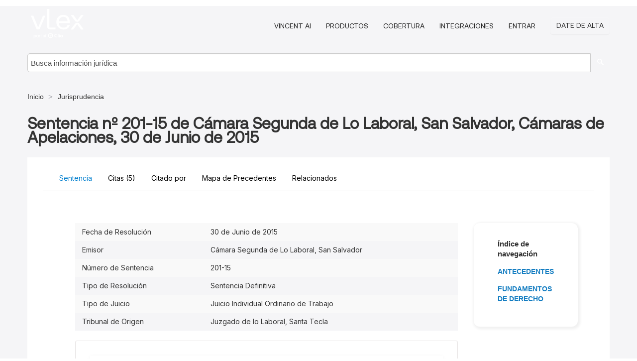

--- FILE ---
content_type: image/svg+xml
request_url: https://sv.vlex.com/facade-img/vLex-logo.svg?t=1763021373405
body_size: 1553
content:
<?xml version="1.0" encoding="UTF-8"?>
<svg id="Layer_1" xmlns="http://www.w3.org/2000/svg" version="1.1" viewBox="0 0 552 342.2">
  <!-- Generator: Adobe Illustrator 29.8.3, SVG Export Plug-In . SVG Version: 2.1.1 Build 3)  -->
  <defs>
    <style>
      .st0 {
        fill: #fff;
      }
    </style>
  </defs>
  <g>
    <path class="st0" d="M85.2,216.3l-51.9-122.9c-.8-1.3,0-2.4,1.3-2.4h18.5c1.3,0,2.1.5,2.6,1.8l43.5,107.1h.8l43.5-107.1c.5-1.3,1.6-1.8,2.6-1.8h17.7c1.6,0,2.1,1.1,1.6,2.4l-52.2,122.9c-.5,1.3-1.1,1.8-2.4,1.8h-23.2c-1.1,0-1.8-.5-2.4-1.8Z"/>
    <path class="st0" d="M182,188.9V30.4c0-1.3.8-2.1,1.8-2.1h17.9c1.1,0,1.8.8,1.8,2.1v170.3h54.8c1.1,0,1.8.8,1.8,1.8v13.4c0,1.3-.8,2.1-1.8,2.1h-47.4c-18.7,0-29-10.3-29-29.3Z"/>
    <path class="st0" d="M267.5,151.5c0-41.7,25.6-68.3,65.1-68.3s59.3,25.8,59.3,68.3v5.3c0,1.3-.8,2.1-2.1,2.1h-99.9c1.6,26.6,16.9,42.7,42.7,42.7s32.7-8.4,37.2-21.9c.3-1.3,1.1-1.8,2.4-1.8h16.9c1.6,0,2.4.8,2.1,1.8-5.3,23.5-26.6,39.8-58.5,39.8s-65.1-26.6-65.1-68ZM370.9,142.5c-1.3-26.1-15.6-41.4-38.2-41.4s-40.6,15-42.7,41.4h80.9Z"/>
    <path class="st0" d="M460.1,147.6h0c8.5,0,16.4-4,21.5-10.8l37-49.7c1.1-1.3.5-2.6-1.1-2.6h-20c-1.1,0-1.8.3-2.4,1.3l-33.8,47.7h-1.1l-33.5-47.7c-.8-1.1-1.6-1.3-2.6-1.3h-20.6c-1.8,0-2.4,1.3-1.3,2.6l36.3,49.6c5,6.9,13.1,10.9,21.6,10.9Z"/>
    <path class="st0" d="M460.7,156.3h0c-8.5,0-16.4,4-21.5,10.8l-37,49.7c-1.1,1.3-.5,2.6,1.1,2.6h20c1.1,0,1.8-.3,2.4-1.3l33.8-47.7h1.1l33.5,47.7c.8,1.1,1.6,1.3,2.6,1.3h20.6c1.8,0,2.4-1.3,1.3-2.6l-36.3-49.6c-5-6.9-13.1-10.9-21.6-10.9Z"/>
  </g>
  <g>
    <g>
      <path class="st0" d="M231.9,262.8l4.4-6.2-5.5,4.9c-4.1-4.4-10-7.2-16.5-7.2-12.4,0-22.4,10-22.4,22.4s10,22.4,22.4,22.4,22.4-10,22.4-22.4-1.8-10.1-4.9-14ZM229.9,284.2c0,4.5-3.7,8.2-8.2,8.2h-14.8c-4.5,0-8.2-3.7-8.2-8.2v-14.8c0-4.5,3.7-8.2,8.2-8.2h14.8c2.5,0,4.7,1.1,6.2,2.9l-13.7,12.3-9.3-6.3,6.7,13c0,0,.1.1.2.2,0,0,0,0,0,.1,0,0,.1.2.2.3,0,0,.1.1.2.2,0,0,0,0,0,0,0,0,0,0,0,0,.9.8,2,1,3.1.8,0,0,0,0,0,0,.2,0,.4-.1.6-.2,0,0,0,0,0,0,.2,0,.3-.2.5-.3,0,0,0,0,.1-.1,0,0,.2-.1.2-.2,0,0,0-.1.1-.2,0,0,0,0,0,0h0c0-.2.2-.3.3-.5l11.9-16.7c.4.9.6,2,.6,3v14.8Z"/>
      <g id="Logotype">
        <path class="st0" d="M266.1,292.9c-10.2,0-17.1-6.5-17.1-16.1s7-16.1,17.1-16.1,10.1,2.5,10.9,3.3l-2.1,5.3c-1.3-1.1-4.5-3-8.5-3-6.3,0-10.5,4.2-10.5,10.4s4.3,10.4,10.5,10.4,7.3-1.8,8.9-3.1l2.2,5c-2.8,2.7-6.7,4-11.5,4Z"/>
        <rect class="st0" x="280.8" y="261.1" width="6.8" height="31.2"/>
        <path class="st0" d="M292.7,292.3v-22h6.8v22h-6.8ZM296.1,266.7c-2.4,0-3.9-1.3-3.9-3.4s1.6-3.4,3.9-3.4,3.9,1.4,3.9,3.4-1.5,3.4-3.9,3.4Z"/>
        <path class="st0" d="M316,292.8c-7.7,0-12.8-4.6-12.8-11.5s5.2-11.5,12.8-11.5,12.8,4.6,12.8,11.5-5.1,11.5-12.8,11.5ZM316,274.8c-3.5,0-5.9,2.6-5.9,6.4s2.4,6.4,5.9,6.4,5.9-2.6,5.9-6.4-2.4-6.4-5.9-6.4Z"/>
      </g>
    </g>
    <g>
      <path class="st0" d="M70.6,270.3c5.6,0,10.1,4.4,10.1,11s-4.4,11.2-10.1,11.2-6.1-1.8-7.5-3.5v13.3h-4.4v-31.6h4.4v3.1c1.4-1.8,4-3.5,7.5-3.5ZM69.7,274.1c-3.3,0-6.5,2.6-6.5,7.2s3.2,7.2,6.5,7.2,6.5-2.7,6.5-7.3-3.2-7.1-6.5-7.1Z"/>
      <path class="st0" d="M92.8,270.3c3.6,0,6.1,1.7,7.4,3.5v-3.1h4.5v21.4h-4.5v-3.2c-1.4,1.8-3.9,3.5-7.5,3.5-5.6,0-10-4.5-10-11.2s4.5-11,10.1-11ZM93.8,274.1c-3.3,0-6.5,2.5-6.5,7.1s3.2,7.3,6.5,7.3,6.5-2.6,6.5-7.2-3.1-7.2-6.5-7.2Z"/>
      <path class="st0" d="M113,292h-4.4v-21.4h4.4v3.1c1.2-2.1,3.4-3.5,6.4-3.5v4.6h-1.1c-3.3,0-5.3,1.4-5.3,5.9v11.3Z"/>
      <path class="st0" d="M124.2,274.2h-2.5v-3.6h2.5v-5.3h4.5v5.3h5.2v3.6h-5.2v11.9c0,1.6.6,2.3,2.5,2.3h2.7v3.7h-3.5c-3.8,0-6.2-1.6-6.2-5.9v-11.9Z"/>
      <path class="st0" d="M152.7,292.4c-6.1,0-10.7-4.4-10.7-11.1s4.8-11,10.9-11,10.9,4.3,10.9,11-5,11.1-11.1,11.1ZM152.7,288.5c3.3,0,6.6-2.4,6.6-7.2s-3.1-7.2-6.5-7.2-6.3,2.3-6.3,7.2,2.9,7.2,6.2,7.2Z"/>
      <path class="st0" d="M167.4,274.2h-2.5v-3.6h2.5v-1.5c0-4.9,2.5-7.1,8.1-7.1v3.7c-2.7,0-3.7.9-3.7,3.4v1.5h4v3.6h-4v17.8h-4.5v-17.8Z"/>
    </g>
  </g>
</svg>